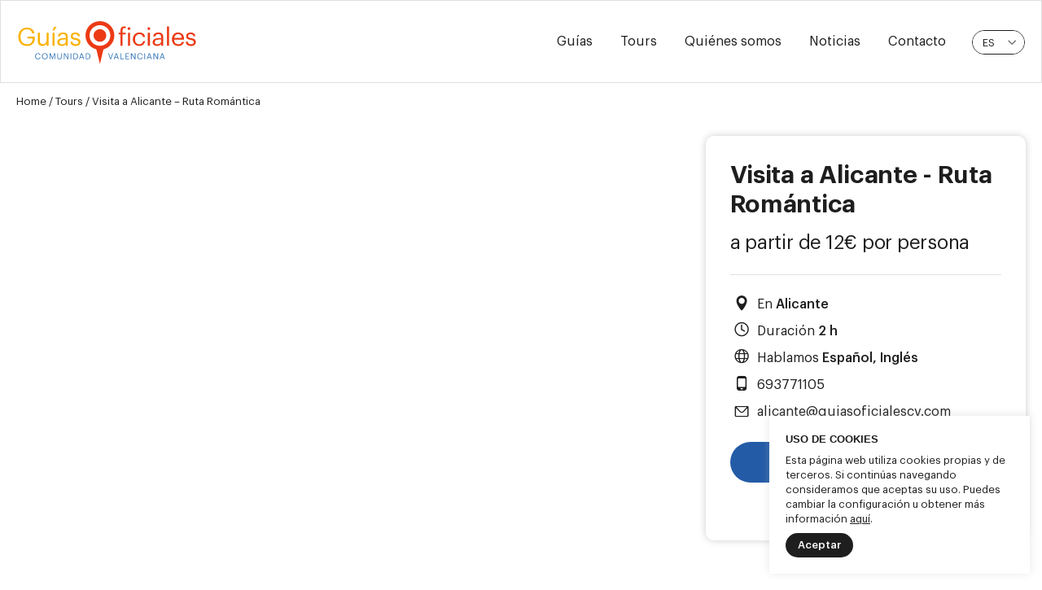

--- FILE ---
content_type: text/html; charset=utf-8
request_url: https://www.google.com/recaptcha/api2/anchor?ar=1&k=6LfoXSEpAAAAAL5JIvP7a5HjI-yRrMIyj7i99UVm&co=aHR0cHM6Ly9ndWlhc29maWNpYWxlc2N2LmNvbTo0NDM.&hl=en&v=N67nZn4AqZkNcbeMu4prBgzg&size=invisible&anchor-ms=20000&execute-ms=30000&cb=1xcw3wc6nl21
body_size: 48647
content:
<!DOCTYPE HTML><html dir="ltr" lang="en"><head><meta http-equiv="Content-Type" content="text/html; charset=UTF-8">
<meta http-equiv="X-UA-Compatible" content="IE=edge">
<title>reCAPTCHA</title>
<style type="text/css">
/* cyrillic-ext */
@font-face {
  font-family: 'Roboto';
  font-style: normal;
  font-weight: 400;
  font-stretch: 100%;
  src: url(//fonts.gstatic.com/s/roboto/v48/KFO7CnqEu92Fr1ME7kSn66aGLdTylUAMa3GUBHMdazTgWw.woff2) format('woff2');
  unicode-range: U+0460-052F, U+1C80-1C8A, U+20B4, U+2DE0-2DFF, U+A640-A69F, U+FE2E-FE2F;
}
/* cyrillic */
@font-face {
  font-family: 'Roboto';
  font-style: normal;
  font-weight: 400;
  font-stretch: 100%;
  src: url(//fonts.gstatic.com/s/roboto/v48/KFO7CnqEu92Fr1ME7kSn66aGLdTylUAMa3iUBHMdazTgWw.woff2) format('woff2');
  unicode-range: U+0301, U+0400-045F, U+0490-0491, U+04B0-04B1, U+2116;
}
/* greek-ext */
@font-face {
  font-family: 'Roboto';
  font-style: normal;
  font-weight: 400;
  font-stretch: 100%;
  src: url(//fonts.gstatic.com/s/roboto/v48/KFO7CnqEu92Fr1ME7kSn66aGLdTylUAMa3CUBHMdazTgWw.woff2) format('woff2');
  unicode-range: U+1F00-1FFF;
}
/* greek */
@font-face {
  font-family: 'Roboto';
  font-style: normal;
  font-weight: 400;
  font-stretch: 100%;
  src: url(//fonts.gstatic.com/s/roboto/v48/KFO7CnqEu92Fr1ME7kSn66aGLdTylUAMa3-UBHMdazTgWw.woff2) format('woff2');
  unicode-range: U+0370-0377, U+037A-037F, U+0384-038A, U+038C, U+038E-03A1, U+03A3-03FF;
}
/* math */
@font-face {
  font-family: 'Roboto';
  font-style: normal;
  font-weight: 400;
  font-stretch: 100%;
  src: url(//fonts.gstatic.com/s/roboto/v48/KFO7CnqEu92Fr1ME7kSn66aGLdTylUAMawCUBHMdazTgWw.woff2) format('woff2');
  unicode-range: U+0302-0303, U+0305, U+0307-0308, U+0310, U+0312, U+0315, U+031A, U+0326-0327, U+032C, U+032F-0330, U+0332-0333, U+0338, U+033A, U+0346, U+034D, U+0391-03A1, U+03A3-03A9, U+03B1-03C9, U+03D1, U+03D5-03D6, U+03F0-03F1, U+03F4-03F5, U+2016-2017, U+2034-2038, U+203C, U+2040, U+2043, U+2047, U+2050, U+2057, U+205F, U+2070-2071, U+2074-208E, U+2090-209C, U+20D0-20DC, U+20E1, U+20E5-20EF, U+2100-2112, U+2114-2115, U+2117-2121, U+2123-214F, U+2190, U+2192, U+2194-21AE, U+21B0-21E5, U+21F1-21F2, U+21F4-2211, U+2213-2214, U+2216-22FF, U+2308-230B, U+2310, U+2319, U+231C-2321, U+2336-237A, U+237C, U+2395, U+239B-23B7, U+23D0, U+23DC-23E1, U+2474-2475, U+25AF, U+25B3, U+25B7, U+25BD, U+25C1, U+25CA, U+25CC, U+25FB, U+266D-266F, U+27C0-27FF, U+2900-2AFF, U+2B0E-2B11, U+2B30-2B4C, U+2BFE, U+3030, U+FF5B, U+FF5D, U+1D400-1D7FF, U+1EE00-1EEFF;
}
/* symbols */
@font-face {
  font-family: 'Roboto';
  font-style: normal;
  font-weight: 400;
  font-stretch: 100%;
  src: url(//fonts.gstatic.com/s/roboto/v48/KFO7CnqEu92Fr1ME7kSn66aGLdTylUAMaxKUBHMdazTgWw.woff2) format('woff2');
  unicode-range: U+0001-000C, U+000E-001F, U+007F-009F, U+20DD-20E0, U+20E2-20E4, U+2150-218F, U+2190, U+2192, U+2194-2199, U+21AF, U+21E6-21F0, U+21F3, U+2218-2219, U+2299, U+22C4-22C6, U+2300-243F, U+2440-244A, U+2460-24FF, U+25A0-27BF, U+2800-28FF, U+2921-2922, U+2981, U+29BF, U+29EB, U+2B00-2BFF, U+4DC0-4DFF, U+FFF9-FFFB, U+10140-1018E, U+10190-1019C, U+101A0, U+101D0-101FD, U+102E0-102FB, U+10E60-10E7E, U+1D2C0-1D2D3, U+1D2E0-1D37F, U+1F000-1F0FF, U+1F100-1F1AD, U+1F1E6-1F1FF, U+1F30D-1F30F, U+1F315, U+1F31C, U+1F31E, U+1F320-1F32C, U+1F336, U+1F378, U+1F37D, U+1F382, U+1F393-1F39F, U+1F3A7-1F3A8, U+1F3AC-1F3AF, U+1F3C2, U+1F3C4-1F3C6, U+1F3CA-1F3CE, U+1F3D4-1F3E0, U+1F3ED, U+1F3F1-1F3F3, U+1F3F5-1F3F7, U+1F408, U+1F415, U+1F41F, U+1F426, U+1F43F, U+1F441-1F442, U+1F444, U+1F446-1F449, U+1F44C-1F44E, U+1F453, U+1F46A, U+1F47D, U+1F4A3, U+1F4B0, U+1F4B3, U+1F4B9, U+1F4BB, U+1F4BF, U+1F4C8-1F4CB, U+1F4D6, U+1F4DA, U+1F4DF, U+1F4E3-1F4E6, U+1F4EA-1F4ED, U+1F4F7, U+1F4F9-1F4FB, U+1F4FD-1F4FE, U+1F503, U+1F507-1F50B, U+1F50D, U+1F512-1F513, U+1F53E-1F54A, U+1F54F-1F5FA, U+1F610, U+1F650-1F67F, U+1F687, U+1F68D, U+1F691, U+1F694, U+1F698, U+1F6AD, U+1F6B2, U+1F6B9-1F6BA, U+1F6BC, U+1F6C6-1F6CF, U+1F6D3-1F6D7, U+1F6E0-1F6EA, U+1F6F0-1F6F3, U+1F6F7-1F6FC, U+1F700-1F7FF, U+1F800-1F80B, U+1F810-1F847, U+1F850-1F859, U+1F860-1F887, U+1F890-1F8AD, U+1F8B0-1F8BB, U+1F8C0-1F8C1, U+1F900-1F90B, U+1F93B, U+1F946, U+1F984, U+1F996, U+1F9E9, U+1FA00-1FA6F, U+1FA70-1FA7C, U+1FA80-1FA89, U+1FA8F-1FAC6, U+1FACE-1FADC, U+1FADF-1FAE9, U+1FAF0-1FAF8, U+1FB00-1FBFF;
}
/* vietnamese */
@font-face {
  font-family: 'Roboto';
  font-style: normal;
  font-weight: 400;
  font-stretch: 100%;
  src: url(//fonts.gstatic.com/s/roboto/v48/KFO7CnqEu92Fr1ME7kSn66aGLdTylUAMa3OUBHMdazTgWw.woff2) format('woff2');
  unicode-range: U+0102-0103, U+0110-0111, U+0128-0129, U+0168-0169, U+01A0-01A1, U+01AF-01B0, U+0300-0301, U+0303-0304, U+0308-0309, U+0323, U+0329, U+1EA0-1EF9, U+20AB;
}
/* latin-ext */
@font-face {
  font-family: 'Roboto';
  font-style: normal;
  font-weight: 400;
  font-stretch: 100%;
  src: url(//fonts.gstatic.com/s/roboto/v48/KFO7CnqEu92Fr1ME7kSn66aGLdTylUAMa3KUBHMdazTgWw.woff2) format('woff2');
  unicode-range: U+0100-02BA, U+02BD-02C5, U+02C7-02CC, U+02CE-02D7, U+02DD-02FF, U+0304, U+0308, U+0329, U+1D00-1DBF, U+1E00-1E9F, U+1EF2-1EFF, U+2020, U+20A0-20AB, U+20AD-20C0, U+2113, U+2C60-2C7F, U+A720-A7FF;
}
/* latin */
@font-face {
  font-family: 'Roboto';
  font-style: normal;
  font-weight: 400;
  font-stretch: 100%;
  src: url(//fonts.gstatic.com/s/roboto/v48/KFO7CnqEu92Fr1ME7kSn66aGLdTylUAMa3yUBHMdazQ.woff2) format('woff2');
  unicode-range: U+0000-00FF, U+0131, U+0152-0153, U+02BB-02BC, U+02C6, U+02DA, U+02DC, U+0304, U+0308, U+0329, U+2000-206F, U+20AC, U+2122, U+2191, U+2193, U+2212, U+2215, U+FEFF, U+FFFD;
}
/* cyrillic-ext */
@font-face {
  font-family: 'Roboto';
  font-style: normal;
  font-weight: 500;
  font-stretch: 100%;
  src: url(//fonts.gstatic.com/s/roboto/v48/KFO7CnqEu92Fr1ME7kSn66aGLdTylUAMa3GUBHMdazTgWw.woff2) format('woff2');
  unicode-range: U+0460-052F, U+1C80-1C8A, U+20B4, U+2DE0-2DFF, U+A640-A69F, U+FE2E-FE2F;
}
/* cyrillic */
@font-face {
  font-family: 'Roboto';
  font-style: normal;
  font-weight: 500;
  font-stretch: 100%;
  src: url(//fonts.gstatic.com/s/roboto/v48/KFO7CnqEu92Fr1ME7kSn66aGLdTylUAMa3iUBHMdazTgWw.woff2) format('woff2');
  unicode-range: U+0301, U+0400-045F, U+0490-0491, U+04B0-04B1, U+2116;
}
/* greek-ext */
@font-face {
  font-family: 'Roboto';
  font-style: normal;
  font-weight: 500;
  font-stretch: 100%;
  src: url(//fonts.gstatic.com/s/roboto/v48/KFO7CnqEu92Fr1ME7kSn66aGLdTylUAMa3CUBHMdazTgWw.woff2) format('woff2');
  unicode-range: U+1F00-1FFF;
}
/* greek */
@font-face {
  font-family: 'Roboto';
  font-style: normal;
  font-weight: 500;
  font-stretch: 100%;
  src: url(//fonts.gstatic.com/s/roboto/v48/KFO7CnqEu92Fr1ME7kSn66aGLdTylUAMa3-UBHMdazTgWw.woff2) format('woff2');
  unicode-range: U+0370-0377, U+037A-037F, U+0384-038A, U+038C, U+038E-03A1, U+03A3-03FF;
}
/* math */
@font-face {
  font-family: 'Roboto';
  font-style: normal;
  font-weight: 500;
  font-stretch: 100%;
  src: url(//fonts.gstatic.com/s/roboto/v48/KFO7CnqEu92Fr1ME7kSn66aGLdTylUAMawCUBHMdazTgWw.woff2) format('woff2');
  unicode-range: U+0302-0303, U+0305, U+0307-0308, U+0310, U+0312, U+0315, U+031A, U+0326-0327, U+032C, U+032F-0330, U+0332-0333, U+0338, U+033A, U+0346, U+034D, U+0391-03A1, U+03A3-03A9, U+03B1-03C9, U+03D1, U+03D5-03D6, U+03F0-03F1, U+03F4-03F5, U+2016-2017, U+2034-2038, U+203C, U+2040, U+2043, U+2047, U+2050, U+2057, U+205F, U+2070-2071, U+2074-208E, U+2090-209C, U+20D0-20DC, U+20E1, U+20E5-20EF, U+2100-2112, U+2114-2115, U+2117-2121, U+2123-214F, U+2190, U+2192, U+2194-21AE, U+21B0-21E5, U+21F1-21F2, U+21F4-2211, U+2213-2214, U+2216-22FF, U+2308-230B, U+2310, U+2319, U+231C-2321, U+2336-237A, U+237C, U+2395, U+239B-23B7, U+23D0, U+23DC-23E1, U+2474-2475, U+25AF, U+25B3, U+25B7, U+25BD, U+25C1, U+25CA, U+25CC, U+25FB, U+266D-266F, U+27C0-27FF, U+2900-2AFF, U+2B0E-2B11, U+2B30-2B4C, U+2BFE, U+3030, U+FF5B, U+FF5D, U+1D400-1D7FF, U+1EE00-1EEFF;
}
/* symbols */
@font-face {
  font-family: 'Roboto';
  font-style: normal;
  font-weight: 500;
  font-stretch: 100%;
  src: url(//fonts.gstatic.com/s/roboto/v48/KFO7CnqEu92Fr1ME7kSn66aGLdTylUAMaxKUBHMdazTgWw.woff2) format('woff2');
  unicode-range: U+0001-000C, U+000E-001F, U+007F-009F, U+20DD-20E0, U+20E2-20E4, U+2150-218F, U+2190, U+2192, U+2194-2199, U+21AF, U+21E6-21F0, U+21F3, U+2218-2219, U+2299, U+22C4-22C6, U+2300-243F, U+2440-244A, U+2460-24FF, U+25A0-27BF, U+2800-28FF, U+2921-2922, U+2981, U+29BF, U+29EB, U+2B00-2BFF, U+4DC0-4DFF, U+FFF9-FFFB, U+10140-1018E, U+10190-1019C, U+101A0, U+101D0-101FD, U+102E0-102FB, U+10E60-10E7E, U+1D2C0-1D2D3, U+1D2E0-1D37F, U+1F000-1F0FF, U+1F100-1F1AD, U+1F1E6-1F1FF, U+1F30D-1F30F, U+1F315, U+1F31C, U+1F31E, U+1F320-1F32C, U+1F336, U+1F378, U+1F37D, U+1F382, U+1F393-1F39F, U+1F3A7-1F3A8, U+1F3AC-1F3AF, U+1F3C2, U+1F3C4-1F3C6, U+1F3CA-1F3CE, U+1F3D4-1F3E0, U+1F3ED, U+1F3F1-1F3F3, U+1F3F5-1F3F7, U+1F408, U+1F415, U+1F41F, U+1F426, U+1F43F, U+1F441-1F442, U+1F444, U+1F446-1F449, U+1F44C-1F44E, U+1F453, U+1F46A, U+1F47D, U+1F4A3, U+1F4B0, U+1F4B3, U+1F4B9, U+1F4BB, U+1F4BF, U+1F4C8-1F4CB, U+1F4D6, U+1F4DA, U+1F4DF, U+1F4E3-1F4E6, U+1F4EA-1F4ED, U+1F4F7, U+1F4F9-1F4FB, U+1F4FD-1F4FE, U+1F503, U+1F507-1F50B, U+1F50D, U+1F512-1F513, U+1F53E-1F54A, U+1F54F-1F5FA, U+1F610, U+1F650-1F67F, U+1F687, U+1F68D, U+1F691, U+1F694, U+1F698, U+1F6AD, U+1F6B2, U+1F6B9-1F6BA, U+1F6BC, U+1F6C6-1F6CF, U+1F6D3-1F6D7, U+1F6E0-1F6EA, U+1F6F0-1F6F3, U+1F6F7-1F6FC, U+1F700-1F7FF, U+1F800-1F80B, U+1F810-1F847, U+1F850-1F859, U+1F860-1F887, U+1F890-1F8AD, U+1F8B0-1F8BB, U+1F8C0-1F8C1, U+1F900-1F90B, U+1F93B, U+1F946, U+1F984, U+1F996, U+1F9E9, U+1FA00-1FA6F, U+1FA70-1FA7C, U+1FA80-1FA89, U+1FA8F-1FAC6, U+1FACE-1FADC, U+1FADF-1FAE9, U+1FAF0-1FAF8, U+1FB00-1FBFF;
}
/* vietnamese */
@font-face {
  font-family: 'Roboto';
  font-style: normal;
  font-weight: 500;
  font-stretch: 100%;
  src: url(//fonts.gstatic.com/s/roboto/v48/KFO7CnqEu92Fr1ME7kSn66aGLdTylUAMa3OUBHMdazTgWw.woff2) format('woff2');
  unicode-range: U+0102-0103, U+0110-0111, U+0128-0129, U+0168-0169, U+01A0-01A1, U+01AF-01B0, U+0300-0301, U+0303-0304, U+0308-0309, U+0323, U+0329, U+1EA0-1EF9, U+20AB;
}
/* latin-ext */
@font-face {
  font-family: 'Roboto';
  font-style: normal;
  font-weight: 500;
  font-stretch: 100%;
  src: url(//fonts.gstatic.com/s/roboto/v48/KFO7CnqEu92Fr1ME7kSn66aGLdTylUAMa3KUBHMdazTgWw.woff2) format('woff2');
  unicode-range: U+0100-02BA, U+02BD-02C5, U+02C7-02CC, U+02CE-02D7, U+02DD-02FF, U+0304, U+0308, U+0329, U+1D00-1DBF, U+1E00-1E9F, U+1EF2-1EFF, U+2020, U+20A0-20AB, U+20AD-20C0, U+2113, U+2C60-2C7F, U+A720-A7FF;
}
/* latin */
@font-face {
  font-family: 'Roboto';
  font-style: normal;
  font-weight: 500;
  font-stretch: 100%;
  src: url(//fonts.gstatic.com/s/roboto/v48/KFO7CnqEu92Fr1ME7kSn66aGLdTylUAMa3yUBHMdazQ.woff2) format('woff2');
  unicode-range: U+0000-00FF, U+0131, U+0152-0153, U+02BB-02BC, U+02C6, U+02DA, U+02DC, U+0304, U+0308, U+0329, U+2000-206F, U+20AC, U+2122, U+2191, U+2193, U+2212, U+2215, U+FEFF, U+FFFD;
}
/* cyrillic-ext */
@font-face {
  font-family: 'Roboto';
  font-style: normal;
  font-weight: 900;
  font-stretch: 100%;
  src: url(//fonts.gstatic.com/s/roboto/v48/KFO7CnqEu92Fr1ME7kSn66aGLdTylUAMa3GUBHMdazTgWw.woff2) format('woff2');
  unicode-range: U+0460-052F, U+1C80-1C8A, U+20B4, U+2DE0-2DFF, U+A640-A69F, U+FE2E-FE2F;
}
/* cyrillic */
@font-face {
  font-family: 'Roboto';
  font-style: normal;
  font-weight: 900;
  font-stretch: 100%;
  src: url(//fonts.gstatic.com/s/roboto/v48/KFO7CnqEu92Fr1ME7kSn66aGLdTylUAMa3iUBHMdazTgWw.woff2) format('woff2');
  unicode-range: U+0301, U+0400-045F, U+0490-0491, U+04B0-04B1, U+2116;
}
/* greek-ext */
@font-face {
  font-family: 'Roboto';
  font-style: normal;
  font-weight: 900;
  font-stretch: 100%;
  src: url(//fonts.gstatic.com/s/roboto/v48/KFO7CnqEu92Fr1ME7kSn66aGLdTylUAMa3CUBHMdazTgWw.woff2) format('woff2');
  unicode-range: U+1F00-1FFF;
}
/* greek */
@font-face {
  font-family: 'Roboto';
  font-style: normal;
  font-weight: 900;
  font-stretch: 100%;
  src: url(//fonts.gstatic.com/s/roboto/v48/KFO7CnqEu92Fr1ME7kSn66aGLdTylUAMa3-UBHMdazTgWw.woff2) format('woff2');
  unicode-range: U+0370-0377, U+037A-037F, U+0384-038A, U+038C, U+038E-03A1, U+03A3-03FF;
}
/* math */
@font-face {
  font-family: 'Roboto';
  font-style: normal;
  font-weight: 900;
  font-stretch: 100%;
  src: url(//fonts.gstatic.com/s/roboto/v48/KFO7CnqEu92Fr1ME7kSn66aGLdTylUAMawCUBHMdazTgWw.woff2) format('woff2');
  unicode-range: U+0302-0303, U+0305, U+0307-0308, U+0310, U+0312, U+0315, U+031A, U+0326-0327, U+032C, U+032F-0330, U+0332-0333, U+0338, U+033A, U+0346, U+034D, U+0391-03A1, U+03A3-03A9, U+03B1-03C9, U+03D1, U+03D5-03D6, U+03F0-03F1, U+03F4-03F5, U+2016-2017, U+2034-2038, U+203C, U+2040, U+2043, U+2047, U+2050, U+2057, U+205F, U+2070-2071, U+2074-208E, U+2090-209C, U+20D0-20DC, U+20E1, U+20E5-20EF, U+2100-2112, U+2114-2115, U+2117-2121, U+2123-214F, U+2190, U+2192, U+2194-21AE, U+21B0-21E5, U+21F1-21F2, U+21F4-2211, U+2213-2214, U+2216-22FF, U+2308-230B, U+2310, U+2319, U+231C-2321, U+2336-237A, U+237C, U+2395, U+239B-23B7, U+23D0, U+23DC-23E1, U+2474-2475, U+25AF, U+25B3, U+25B7, U+25BD, U+25C1, U+25CA, U+25CC, U+25FB, U+266D-266F, U+27C0-27FF, U+2900-2AFF, U+2B0E-2B11, U+2B30-2B4C, U+2BFE, U+3030, U+FF5B, U+FF5D, U+1D400-1D7FF, U+1EE00-1EEFF;
}
/* symbols */
@font-face {
  font-family: 'Roboto';
  font-style: normal;
  font-weight: 900;
  font-stretch: 100%;
  src: url(//fonts.gstatic.com/s/roboto/v48/KFO7CnqEu92Fr1ME7kSn66aGLdTylUAMaxKUBHMdazTgWw.woff2) format('woff2');
  unicode-range: U+0001-000C, U+000E-001F, U+007F-009F, U+20DD-20E0, U+20E2-20E4, U+2150-218F, U+2190, U+2192, U+2194-2199, U+21AF, U+21E6-21F0, U+21F3, U+2218-2219, U+2299, U+22C4-22C6, U+2300-243F, U+2440-244A, U+2460-24FF, U+25A0-27BF, U+2800-28FF, U+2921-2922, U+2981, U+29BF, U+29EB, U+2B00-2BFF, U+4DC0-4DFF, U+FFF9-FFFB, U+10140-1018E, U+10190-1019C, U+101A0, U+101D0-101FD, U+102E0-102FB, U+10E60-10E7E, U+1D2C0-1D2D3, U+1D2E0-1D37F, U+1F000-1F0FF, U+1F100-1F1AD, U+1F1E6-1F1FF, U+1F30D-1F30F, U+1F315, U+1F31C, U+1F31E, U+1F320-1F32C, U+1F336, U+1F378, U+1F37D, U+1F382, U+1F393-1F39F, U+1F3A7-1F3A8, U+1F3AC-1F3AF, U+1F3C2, U+1F3C4-1F3C6, U+1F3CA-1F3CE, U+1F3D4-1F3E0, U+1F3ED, U+1F3F1-1F3F3, U+1F3F5-1F3F7, U+1F408, U+1F415, U+1F41F, U+1F426, U+1F43F, U+1F441-1F442, U+1F444, U+1F446-1F449, U+1F44C-1F44E, U+1F453, U+1F46A, U+1F47D, U+1F4A3, U+1F4B0, U+1F4B3, U+1F4B9, U+1F4BB, U+1F4BF, U+1F4C8-1F4CB, U+1F4D6, U+1F4DA, U+1F4DF, U+1F4E3-1F4E6, U+1F4EA-1F4ED, U+1F4F7, U+1F4F9-1F4FB, U+1F4FD-1F4FE, U+1F503, U+1F507-1F50B, U+1F50D, U+1F512-1F513, U+1F53E-1F54A, U+1F54F-1F5FA, U+1F610, U+1F650-1F67F, U+1F687, U+1F68D, U+1F691, U+1F694, U+1F698, U+1F6AD, U+1F6B2, U+1F6B9-1F6BA, U+1F6BC, U+1F6C6-1F6CF, U+1F6D3-1F6D7, U+1F6E0-1F6EA, U+1F6F0-1F6F3, U+1F6F7-1F6FC, U+1F700-1F7FF, U+1F800-1F80B, U+1F810-1F847, U+1F850-1F859, U+1F860-1F887, U+1F890-1F8AD, U+1F8B0-1F8BB, U+1F8C0-1F8C1, U+1F900-1F90B, U+1F93B, U+1F946, U+1F984, U+1F996, U+1F9E9, U+1FA00-1FA6F, U+1FA70-1FA7C, U+1FA80-1FA89, U+1FA8F-1FAC6, U+1FACE-1FADC, U+1FADF-1FAE9, U+1FAF0-1FAF8, U+1FB00-1FBFF;
}
/* vietnamese */
@font-face {
  font-family: 'Roboto';
  font-style: normal;
  font-weight: 900;
  font-stretch: 100%;
  src: url(//fonts.gstatic.com/s/roboto/v48/KFO7CnqEu92Fr1ME7kSn66aGLdTylUAMa3OUBHMdazTgWw.woff2) format('woff2');
  unicode-range: U+0102-0103, U+0110-0111, U+0128-0129, U+0168-0169, U+01A0-01A1, U+01AF-01B0, U+0300-0301, U+0303-0304, U+0308-0309, U+0323, U+0329, U+1EA0-1EF9, U+20AB;
}
/* latin-ext */
@font-face {
  font-family: 'Roboto';
  font-style: normal;
  font-weight: 900;
  font-stretch: 100%;
  src: url(//fonts.gstatic.com/s/roboto/v48/KFO7CnqEu92Fr1ME7kSn66aGLdTylUAMa3KUBHMdazTgWw.woff2) format('woff2');
  unicode-range: U+0100-02BA, U+02BD-02C5, U+02C7-02CC, U+02CE-02D7, U+02DD-02FF, U+0304, U+0308, U+0329, U+1D00-1DBF, U+1E00-1E9F, U+1EF2-1EFF, U+2020, U+20A0-20AB, U+20AD-20C0, U+2113, U+2C60-2C7F, U+A720-A7FF;
}
/* latin */
@font-face {
  font-family: 'Roboto';
  font-style: normal;
  font-weight: 900;
  font-stretch: 100%;
  src: url(//fonts.gstatic.com/s/roboto/v48/KFO7CnqEu92Fr1ME7kSn66aGLdTylUAMa3yUBHMdazQ.woff2) format('woff2');
  unicode-range: U+0000-00FF, U+0131, U+0152-0153, U+02BB-02BC, U+02C6, U+02DA, U+02DC, U+0304, U+0308, U+0329, U+2000-206F, U+20AC, U+2122, U+2191, U+2193, U+2212, U+2215, U+FEFF, U+FFFD;
}

</style>
<link rel="stylesheet" type="text/css" href="https://www.gstatic.com/recaptcha/releases/N67nZn4AqZkNcbeMu4prBgzg/styles__ltr.css">
<script nonce="qlgSHNoaaTIEUKYiTCW1ew" type="text/javascript">window['__recaptcha_api'] = 'https://www.google.com/recaptcha/api2/';</script>
<script type="text/javascript" src="https://www.gstatic.com/recaptcha/releases/N67nZn4AqZkNcbeMu4prBgzg/recaptcha__en.js" nonce="qlgSHNoaaTIEUKYiTCW1ew">
      
    </script></head>
<body><div id="rc-anchor-alert" class="rc-anchor-alert"></div>
<input type="hidden" id="recaptcha-token" value="[base64]">
<script type="text/javascript" nonce="qlgSHNoaaTIEUKYiTCW1ew">
      recaptcha.anchor.Main.init("[\x22ainput\x22,[\x22bgdata\x22,\x22\x22,\[base64]/[base64]/[base64]/ZyhXLGgpOnEoW04sMjEsbF0sVywwKSxoKSxmYWxzZSxmYWxzZSl9Y2F0Y2goayl7RygzNTgsVyk/[base64]/[base64]/[base64]/[base64]/[base64]/[base64]/[base64]/bmV3IEJbT10oRFswXSk6dz09Mj9uZXcgQltPXShEWzBdLERbMV0pOnc9PTM/bmV3IEJbT10oRFswXSxEWzFdLERbMl0pOnc9PTQ/[base64]/[base64]/[base64]/[base64]/[base64]\\u003d\x22,\[base64]\\u003d\x22,\x22w7g0DsK1wqnDuj5KI31VD8O7wq01wo0Xwp3CgMOdw7U6VMOVVcOMBSHDi8OKw4JzX8K/NghEZMODJiTDqTofw5w+J8O/PcOWwo5aWw0NVMKfPBDDnhJ6QyDCm3HCrTZUSMO9w7XCgMKtaCxNwoknwrVtw79LTjAtwrM+wrLClDzDjsKNLVQ4LMO2JDYIwp4/c0QhECgsexsLLMKDV8OGW8OuGgnCgQrDsHt2wroQWgkQwq/[base64]/woA2w6DDjgsIwrluOH0EwoLDnnzCu8OMAcOGw4HDrMOPwofCpCDDrcKAWMO4woApwqXDtcK3w4jClMKVR8K8U0NjUcK5DyjDthjDh8KfLcOewpzDrsO8NSM1wp/[base64]/CisKVBsKZGMKvVMOPQcOdWsKrFFYRJcKPwoEpw6nCjcKTw7BXLhDCgsOKw4vCkAtKGBsYwpbCk0MTw6HDu1LDmsKywqk5aBvCtcKfNx7DqMO5ZVHCgwTCm0NjSsKBw5HDtsKnwotNIcKGYcKhwp03w4jCnmtlRcORX8OdSB8/w4HDg2pEwq4PFsKQY8OaB0HDvmYxHcO7wpXCrDrCgsOLXcOaR1spDUUkw7NVDS7DtmsQw6LDl2zCuX1IGxLDghDDisONw6wtw5XDp8KoNcOGSCJaUcOlwpQ0O3nDhcKtN8Kowp/ChAFwG8OYw7wKScKvw7UVXj99wohbw6LDoHtvTMOkw7HDoMOlJsKUw59+wohKwptgw7BAKT0GwrfCqsOvWybCuQgKXMOzCsO/F8KMw6oBMybDncOFw73CisK+w6jCgzjCrDvDjSvDpGHCkxjCmcOdwrvDv3rCllB9dcKbwqTClQbCo3nDq1gxw4w/[base64]/w63CjW4BwoLDnFEgHDFZI8OzwqXCpn/[base64]/DocOHRmXDkMK8w7HDnnTClcOYwqzDpcKdwrJyahLCu8KZWcOYZj3CpcKcwqDChTQKwrvDq1xnwq7CgR8swqfChsKow7x+w6ZGw7LDkcKQGcO6wpHDsnRUwootw6xMw5rDqMO+w5tTw4MwO8OeHX/Dm3HDjcK7w7MFwrhDw5Aaw5YAajBYCMKuG8KEwphbG2zCtDbDgcOJEFgLLsOtA3IkwpwNw5bDmcO/w6zCgMKiD8KTVsOwX27Dq8KDBcKIw5rCqcOyC8ORwrvCsWXDlVrDizvDgDUfNMK0NMObdxHDjsKtGHA9w4TCgwbCmE8YwqXDicK2w7AMwpjCmsOaP8K2FMKSDMOYwpUWFwvCj0ptfyjCv8O6WT8WKcKMwq0pwqUDXsOUw5RBw5tCwphmf8OEF8KJw5FFaQROw55Jwp/Cn8OMTcOWQybCmcOOw7JWw7nDvsKhV8O7w5zDjcOWwrIYw5LCkMO5N2vDpEA8woXDscOrQXxtIsOOLV3DkcKrwoJEw4fDucOxwrAMwpTDlH92w69GwocTwp48VxbCjEnCv0TCinrCpMO0QWTCjWVyS8K/VBDCoMOUw6YGKidNRy9HAMOCw5bCo8OcG1LDkRI6OEoGX1LCvQdVdBUTaCMxe8KGGkLDscOEDsKpwpnDgsKKREkYVCbChMOOU8K0w5XDg2fDhG/DkMO9wrPDjA94DMK9wrnCpBjCtkLCjMKIwrLDr8OvRE94HnHDrVobLmVbNMOFwpXCtGwXREhmeQzCrcKKVcOEbMODOMKQL8Oxw6tPNQ/DqMOvA17DpMK1w60kDsOvw6ZdwprCimpkwrLDi0svGMOYc8OXZcO8RFfCq0bDuCZ8woLDpgnCm2YtBEDDpMKpNMOEWBTDrDZAOMOGwrRsFlzCgAlVw5pvw77CqMOfwqhTZEnCsBnCjAYHw77Dgix7wr3DrnlRwqXCtWpMw47CjAUEw7IKw5wmwqgUw5VUwrY/[base64]/DhzfCpsOOW8OfcMKDPGljJwcnwpoNw71Iw4zCpgfCr1x1AsOUOGvDtm0HBsOmw6vCn1V0woTCih16c0bCg3DDvTdOw4xwFsOfMg9xw4dZBRRkwrvCixPDnsOywoZVM8KGKsO0OsKEw48DK8KFwqHDpcOfc8Kmw5bCncK1O2DDncKLw6h7REfCmj/[base64]/Dn3h7PT5PKMOCwoPDr15lw6Ylw5t0w585wp7CnsKMKA/DisKEwokawoTDoVcsw40MOHg0EBTCmjPDoVFlw6J0UMKqGlZ3w5vCssKKwpXDvg9cWMOVw5wQEGssw7vCvMKOw7LCmcKcw6TCi8OswoHDnsKaUGZCwrbCkWhKIw/DucO/JsOlw7/DucOEw6NUw6TCpMKxwqHCp8KpHHjCoRJsw6nChVPCgGDCicOew5EXFsKPbcK7BFbCnwU7w5DClcOEwpx1w7/Dj8KywrjDtGgAe8KTwqfCjcOtwo5SQ8OsTi3CrcOgK37DnsKGa8OnWll5aWJew5McVmVeVcOsbsKqw7DCg8KKw5woecKUU8KOTT9QLMKPw5PDtELDsFHCqX/CsXRpOMKnc8OMw4B1w7gLwpFLEgnCmMK6dyfDicKIJMO9w5hXwrk+H8ORw6XDqMKOwrrDlBbDqsK9w4zCpcOrS2DCq3AwdcOMwqTDkcKywpBXBy0RGjbCtQxLwovCjGIgw6XCtcOzwqDDpsOGwq7DgFbDsMOjw43Cvm/CrwHCncKgFBZ1w6U+VHrCvMK9w5HDq17CmUPDosKnYxdfwphLw74RUgg1XUwHSDlMK8KvL8O9CsKCwpHCtzPDg8OZw7RCKDcqIUHCtXIlw7/[base64]/JcKdFBR3w7HCok5VURF1A8Kxw6rDujoWw7FgwqF/R0HDkGnDrsKBFsKvw4fDlsO/wqHChsOebVvDqcKSXWrDnsOfwqVDwpnDssOnwpJhEcOmwoNLwpIpwoLDjl0aw6xxc8OewoUIOsOSw7DCtsKHw6E2wqHDpcOSUMKGwphVwqPCojRdD8Oew4IUw6/Ct2fCo2/DsRE8wqtfY1TCl3HDtyQSwqDDnMOldQM4w5IUKFnCtcOEw6jCu0bDihfDrGrCsMOBw6Vlw7sJw5nCplvDusKUcMKfwoI1WG5mw5k5woZKaUpdTsKCw6R4w7/CuSMBw4PCrk7DgQ/Cuytjw5bCgcKcwq3CgDUQwrJGw6NpF8OjwqPCrMOfwpnCucKxSE1CwpfCpMKvNx3ClsOiw6kjw5/[base64]/ChcKywqZ9w5YDwqZew4fCp3vCvEbDl1zCr8K5w5zDtS5Xw6xtb8K/[base64]/[base64]/w7LCn33Dn8OXXAXDp3XCtMOgQwfCk8KibETCgcO2wrNtCj5Fw7XDqGxoVMOQUMKYwqHCniDCscKadsOvwp3DuCZlDSvCkVjDvcK7wrcBwqDCqMOFw6HDlDLDuMOfw4PCkQ50wobCogbCkMKBExdOD1zDrMKPcwHDg8OQwqAQw4vDjRgGw48pw4DDiA7CoMObw5/CrMOQFsKRJsO0JsOyLMKfwoFxbcOyw5jDtV95FcOgFcKGQMOjb8OWRy/DucK7wrMGfgPDiwLDvsOQw5HCuyIQwoV/w5rDij7Co31Fwp3DvcKNwqnDrUN9wqhxNsKXbMOvwpAfD8KwKkARw53CsALDksK0wrg6MsK+ICY+wpArwroKNWbDvytBw5E5w5J5w67CoXHDuFBHw4rDkTEkCSnCuHVWwrPCt0bDv3TCvsKoSGMYw4vCh1/CnTrDicKRw5zCtMK2w7Rjwpl/BxLDvGJvw5LDpsKwLsKewrLDg8KCwpcuXMO1PMKiw7VCw50idUk5EkrDm8Oaw7nCoCXCi0zCqxfCj0h/fAQSNFzCv8KWNnE6w7LCiMKewpRDfcOnwqJfYirCgmcywovDhMOOw7DDgHoPeBfCvlhTwowgBMOowrTCixTDsMOTw5YEwqVPw4BJw5Aawo/CocKgw5nDu8ObcMKCw4VMwpTDpAolLMOmAMOWw5TDksKPwr/DosKKfcOBw5jCmwxcwpVtwrsIe1XDmQLDlF9AIzUuw7tcJsOfEcKMw6hELsKoK8KRSjUTw6zChcOfw4DDk0XDjUzDp3B6wrN1wrJPw73CiTomw4DCvQ0cWsKowpttw4jCicK/w7tvw5EyC8OxA3TDh38LOMKHIh8dwozCp8ORcMOfMzgNwqteIsK8OcKZwrpVw6HDtcOBCCxDw6JnwpbDvxfCp8OmK8O8FyXCsMOLw5twwrgUwqvDhznDm2RLwoUAbAjCjDFKD8Kbwq/Du1VCw7XCnMOkHXEkw4/Co8Kiw6TDu8OKDS1XwowPwrDCpScfdxXDnzjCn8OKwrTCkS5VO8KbAMOPwobDrUjCukHDu8KdIFg1w7xtEXDDlcKLCcOrw4/DqxHCs8KYw7R/HFd+wp/[base64]/ChsOTCEHCpMKewpUxAwTDu8KswqZQCMK9MS7DjW0owrxywpvCkcKERcObwpfCgsKPwr/Cpm5ew5HCjMOyMQ/DhsORw7MhK8KHHhk2GsK+ZsKrw6rDu2IOKMOoY8Krwp7CoEvDncO3cMO+eVzCqMKqOcKCw70fWwYpaMKfCcOCw7jCvsKlwrxsbMKtKcOEw6h7w6/DhsKHO0bDpDsDwqVtJFl3w6jDtiHCrMODfFBGwpgCMnzDnMO+wobChcO0w7fCgMK/[base64]/DkMKVYcKRRhBoBQlYUsO4wq/CisKaQTt+w4Mfw43DssOOw6EjwrLDlAw9w5LCpzPDnkDClcKjw7oMwoHDj8KcwqkCw5/CjMOcwrLChsKpRsO5HznCrnQ7w5zCk8KawrA/[base64]/[base64]/CjjbDhgDCkwZ3wqXCucOcwp/CssO+wqovWMOoQ8OTT8KHNE/CqMKJHyRjwq/Dq09Lwp8wFwwpJ0Yqw7nCk8OFwqLDscK6wq9aw5AGYiA3w5hldk3ChsOBw47CnsKhw7jDtwzDnUEyw4fChMORGMKUUQ/DplLCmUHCv8KbRj4JDknCrkLDosKBw4ptVAhOw77DnxwRdn7Cq0XChghWCWXCj8KCScK0UU9Hw5JYTcK1w7kWdX0zdMOQw5rCusOOAQtWw7/Dh8KoI0gMWcO/EMOmfzrCsV8vwpHDtMOfwpsdOA/Dj8KsA8K3HGXCoSPDt8KcXTpLMSfCusK5wpYkwp0NN8KUW8ORwqjDg8OHbkMVwptLdsOSKMKcw5/ChkBtH8KzwpNtOQojBcOCw5zCrETDlcOEw43DgsK3w63CjcO/L8OfZTUGdW3DuMK/wrspY8Oew7bCqUzChMOYw6fCi8KIw6bCrcOiwrHCrcKTwoELw6FQwrXCjcKyRVHDmMKjAR5Qw6gODBgSwqDDgUvCt0XDicO/w7o0RWHCt3Jow47Drk/DucKvS8KQf8Kpf2TCiMKcFVXDrEgpZ8KjVsK/w58Ew5pfHARVwrE8w5odTcOiEcKEwoVWDsOwwoHChMKrJy98w5hvw4rDqjckw43DqcKCTmzDkMKJwp04F8OIT8KJwrfDkMKNGMOUdn9yw4s5fcOUIcOww4TDkFptwpp1FRNvwp7Dh8KlB8OCwpo7w7rDqMOSwoLChjxlMcKxZ8OODRjDrHXCr8OPwqzDicO/[base64]/[base64]/DoEgRw5Iew782H1UuYCJtwr7DgW7CgyHCoRTDrmzDjUXDkXHCrcO0w7cpFGLCl0RYAMOewrkXwp/Dt8K0wp4Sw6QPIcKcPsKTwrwZBMKZwqPCicKcw4Vaw7V/w58Hwp5+OsOwwq1qFGXCh2puw7nCsSfDmcOCwoMQS1PCujQawq1ZwrwfCMOEYMO/wqd8w7N4w4p+wo1kRErDiwjCixDDgV5ww63DrsKre8O0w7jDscKzwpDDm8K7woPDocK2w5HDvcOkAmx0U1guw7zCjBk4fcKPIMK9KsK/wpwdwqrDgSpgw6smw51TwrhCTEQJw6orf3cNGsK3YcOcB3Ahw4PDucOtw5bDiiAMb8KKT2fCnsOKK8OEVnHCuMOLwowIEcOrdsKEw7oFVsOLUsKbw68Vw79twqzDscOAwpjCiRXDtsKnw7R6HcOqOMOHbcOOb0XDuMKAElVObgE+w49nwpfDusO/wocEw4vCmgRuw5rCksObwoTDr8O9wqfChcKMH8KeUMKYWGducMO4aMOHJMKhwqI3wot9UTggf8KAw50Cc8Opw4PDnsOaw7tSNGrDpMOTHsOlw7/Dq0HDgGkRwo0Xw6d2wpY0csOvZsK9w7VlT2DDsUfCrnTCmMOXUjl9bCITw6zDimZlLcKbwp1awr0pwpbDk0TCssODLMKDT8K6JcOQwrsswoUJR0QZKExCwrMTw6I1wqc6TTnDscOyQsK5w5ddwqnCusK6w6nCr2VEwrnDnsK+JcKkwpfDssKyVnPCt13Cq8KQwr/DjMOJe8O/J3vCrsKZwozCgQrCn8KsIzPCscKVcWUVw68zw7DDv2DDrDXDk8Kyw5cFGFzDqkrCqcKiesO8TsOlScObZS7DmiJ/wp1casOdGRhjSgpEwpHCg8KWCHPDjsOjw6XDsMOZdFkndRjDusK9RsOuBicELBxiwrvClkdEw67Cu8KHHRByw6TCqcKPwq10w7YHw6/Cl2dfw68ASwVIw6LDiMKAwovCq37DvhJDL8KKJ8OiwojDq8Ouw70PGHp7RgoTV8OwWsKNMcOKEVvChMKqSsK4LcKuwp/DvRnDnC4uYWUUwo3DvcKNOyHCg8K+DELCqcK3by/[base64]/Dj1rCs1jCtMKlw7rCl8Kbwq9Zw5lkSMO6w4rCj8KFRmfCtRRDwqrDuEhjw7oqdcO7bMKlJCUKwrpfUMOPwpzCkcKNHsORJcKVwq9qSWHCrMKBLsKndMKselgSwpNaw5opR8O1wqDChsO/w6BdKsKDOw4Pw6Mtw6fCsmbDisKhw5QSwpfDisKfcMK6AcKrMhQLw6QIJnfDs8OGJwwVwqLCiMK6RsOuPjzCoHDCrx9YU8KlZMOGEsO7K8OFAcOWEcOyw5jCtD/DkETDlsKwa2jCmXnCgsOpZ8O6wrHCjcOBwrRnwq/[base64]/TFkbTsKGwqjDp2PDvjxUw5HColfCpcOcfcKIw7BHwoHDm8K3wow/wpzCiMKEw65Ww7p4wqjDrcKEw4nCoD/DmR/Dn8O4aRjCgcKDDcKxw7HCsk3DvMKww4JLLsKKw4Q/NsOtJcKIwrMQIsKuw6zCj8OaXBDCmGHDuxwQwqUWWX9xKjzDkV/CpsO6Jz9Nw5M8w4ttw6nDi8KJw5YYKMKWw7drwpBJwrHCsT3Djl/Cl8Onw5DDn1/[base64]/CusOdGEhKZz/Cgh7ClMO0w47DsibDhh5Yw5xvTEkIJGVFUcKdwpTDvC/CrDrDicOZw7UvwrFwwo8ZasKlbsOuw4BvBRw2TlfCvnoZbsOIwqphwrHChcOLf8K/wqHDiMOswqPCksO7IMKkwrZyVcOfw4fCisOuwqfDuMOJwqklFcKuesOVwo7DpcKvw45dwrDDu8O1ADoOBz56w691CVIuw69dw50TS1PCssO0w75xwpdAGSbCpsKGZTbCryRcwrzCqMKtXAXDgx5TwpzCoMKMwp/Cj8KiwrZRwp15AhcWMcOIwqjDvDLCrzBVewDDjMOSUsOkw6jDj8KCw6LChsKXw6jCllMEwq9jXMK/[base64]/CuhMtCyFRw5TDvcO/FMOSw5BSw4Naw7QTwpvCgVtJJ2VVATlaK3LCu8ODQysOeVPDpl7DnRrDn8OmBF1WZXMnesK6w5vDgkMNOzkww5DCnMOhJcORw5gtccO5H34INX/CpsKjFhTCqzxra8KMw7vDmcKCHsKbP8OhBC/Di8KJwrLDtD7DmGROVsKBw6HDqMONw5Biw4YMw7XDhEnDmhR2HMOGwoPCisKgFjhHK8K+w5pbwoXDqnXCnsO6SAMMwokkwrtOEMKiSCpPPcOGc8K8w7XCoSU3wpZWwrrCnH0dwocJw5vDjcKLJcKnw5/DogxYw4tYbRA7w6rDvcKKw6LDlMKfVmDDp2TCsMKaVQIqEHjDiMK6AMKFUVdAIAI4NVXDv8O1NnAWEHZYwr/[base64]/[base64]/w5DDqXjCkMK0wrdjWCfCqcK1EMOvWDdpw7FSwq3CgcOAwqzCgsK+w6FxXMOcwrlHWMOhI357cCrCj1nCiRzDj8KOwqfDusK/[base64]/w4Ydw4TCuCrCqMK+woI8wqBCwoAQwoJweX/ClMKywow3W8KOQMO4wrRaXx99LxsbI8Kdw70lw53DtHMNwrfDrG01XMKiCcKDccOQfsKSw6B4EsO5woAxw5vDuwJrw7M5NcKYwogyLRtSwr0cLkzCl1tQwpoiMsOUwq/Dt8KoP3EFwqFdExXCmDnDicKJw4Yqwq5xw4XDhmXDj8Oswp/DhsKmIjFbwqvDuFzCt8K3bxDDmMKIJ8KawqDDnTLCkcORVMOTGULDsExiwpXDtcKREMOawr3CqsOTw5nDrDsyw4DCiRoswrtIwpl1wonCp8OtHWTDt3U4cDRNSAZPFcO/w6MhIMOCw6pqw6XDksKBBcOYwpNNEDslw59Efzl0w4UUH8OWHiEVwoPDi8K5wpstS8KuQ8OHw4TDhMKhwpl4worDrsKAG8Kwwo/Du2HCuQQZEcKEHy3CoF/[base64]/Dr8OiRzrCm8OgWj1uw4drwoJ9woDCtFvCqsOOw7sZJcKUTMOibcOMfMOjUsOROMK6B8KSwrgfwo4hw4Qfwp9/W8KVYGXDqsKcZC4/Qx1zGcOMZsKzRcKvwpdRS2fCvlTCml/DnsKywoB4HB7DtsKgw6XCmcKRwovDrsOxwqZuA8KbBUFSw4vCjsOvQhLCiV5wY8K7J3DDi8OLwol9ScKTwqBmw5bDo8O0F0gow4jCucK/[base64]/ClsKnJXTCpcO5BsOUw5fCn8Ocw6TDicKiwp/CkFZewostL8KOw6I5wqw/wqzCjQbDksOwbTvCjsOtcWzChcOoLWY6LMKJVsOpwqHCnMOyw6nDsUcPa37DscKjw7lGwqjDgWLCk8Kww7fDo8Ovwptrw4vDhsKTGgbDhztOUwfDjwRgw75sE1LDuwTCg8KxVD7DpcK3wo0aIQVWBcOODsKyw53Dj8Kiw7fCuElccULClsONe8KAwpAGRVfCq8Khwp/[base64]/CmCvDp01WH8Kqw6HDtibDh14yMMOBwrx5wptGfiPCs3dsEMKHwqnCp8K9w4cfZsK3P8KKw4p8wr98wqfDpsKQwrMgH2nDoMKpw4gGw4I2aMODYsKFw7nDmiMda8OeN8Kkw5jDlsO/aXwzw4nDjF/DrwXCvlBiAkwKKDTDucOtMQwFwqvClGPCijvChsOnwqTCisKhXQHDjxPCkmcyEFfChwHCkibDuMK1JAnCo8O3w5TDv08ow5IEwrPDkQzCvcKyIsKsw7jDjMOmwovCmCBNw4bDmilew5rDucOewq/[base64]/CqiXClCwTX8OJKcKKwoDCtT/Dg8KSwqbCoMKQwqYTBjzCusOVEnIsasKrwq41w54cwqvDqU5jw6cXwpPCilcsfkBDCSXCi8KxT8Krcl8Gw4UwR8OzwqQcU8Kwwr4/w4PDjVkmHMKfUC0rMMKZcDfCuzTCuMK8YwTDqTIcwp1oTBoZw4HDqR/CklcJTVZbwqzDsz1tw650w5Rxwq9WOMK4w6PDn2HDssOQw7rDrMOqw59MI8OTwqgiw4Qhw5wmecO+MMORw6HDsMKpw6nDqz3CpsOcw7fCucK/w69wU0QywrfCq2TDisK5fFZkScOqV01ow47DhsKyw7rDnyx8wrwQw5piwrrDlsKjCmxxw4HDo8OecsOxw6hCCADCosODFAJZw4JdWMO1wpPDpifCkGHCh8OAW2/DmMOjw7XDlMOyc1TCvcOlw7MjP2jCqcK9wrhQwr/DinksSnXDvQfCpMKRV1vClsOAAwFhIMOXHsKCOcOrw5Abw77CtxtuKsKlBMOoRcKsGsO/[base64]/wp/Cri16H1FsdSrCu3XDvSjDmU7Dv1ZuVyojTMKlVT3DgEHCgWnDmMK7w5bDsMOZAMKkwqEuEMOtGsO/wqvCqkjCiAhBEsKKwpkEGV1hRGYROsObHUjDg8KQwoQyw5p4w6dHPi7CmCPCj8OYwo/[base64]/wqfCuMOQQkVBw5hmJMOUXFXDgcKlw4dkNMO9LWvDqsKtWMK/cVd+f8OMDHA7BSVuw5fDo8OvasOMw4tdTD7CiF/[base64]/[base64]/CnsO9ZQrCvw4sAgAaIDHDn2hVFzTDkkbCqxd3B1rClMOdwr7Dv8KNwpnCjTQnw6/CpMK4wrwxHcKoZMKHw4sDw4l0w43DiMKVwqZWMlZsUcKlTyAOw4NwwpxsawJoaRzCmmHCq8KEwoJtZTk/wr3Dt8O2w6p5wqfCn8OCwrJHYcOUYCfDqlUHDWTDgi3CocO5wrtfwqtwfRh3woXCshFgHXVwfcODw6jDrgzDksOkXsOaBzZWfFnCuHjDs8OJw7rDg27CrsKpEsKVw58Ow4/DusOKw5BmE8K9OcK/w63DtgFyCwrDjSDCulLDusKRfsOUFikpwoFSI1TCrcKkMMKFwrc0wqkQw7ERwrfDicKZwqnDvngaaXHDi8OLw5fDhcONwoPDiDV7wrZ5w7PDsnTCocOHYMKzwr/DrMKEGsOMfGFjGcOcw4/DiwnDjsKeY8Kyw4ZRwrE5woDCv8Ohw4PDllbCnMKcEMOrwpDDvsKjM8KXw4gFwr8Ow7xpS8KhwpA3wpoAQG7DtF7DvcOWc8ODw7jDrxPCpSpHLm/DscO+wqvDp8Ouw73DgsKNw5rCtWbCjXUnw5N9w63DtMOvw6XDncOcw5fCkTfDiMKeC3ZdMg5ww4/CpCzDqMKzWsOAKMOdwoTCuMK0HMKIw73Cu2/CmcOWUcO7YA7Dvl1Dw7hpwoYiUMOmwq7DpCEPwoF5LxxUw4PCmkzDncK3WsONw6zDkAIMaSLDixZTbgzDiAxjw6AEZcOGw7duYsKDw4sOwrI8HcK5AcKvw6DDncKNwpIvO3TDjH3CtGs/BGwQw6grwqfCnMKww7s1ZsOyw4zCrQLCgQfDtVvCgcKUwoZjw5XCmcO3b8OCScKqwrEgwrg2NxPDjcOEwr/[base64]/Cmy/[base64]/UsK2CSHCqlTDoGsXfsKcw4LCi8KIwrLDqVLCqsOnw4DCuXXDqB8WwqIqw7IKwqhlw77Dv8Ktw6zDvsOhwqgPTxAvLVjCnMOiwrkLWsKQXWsUw5o0w7jDo8Oxwrgdw5MEwqnCo8OXw6fCrMOTw6MkImDDhknChxwswosKw6Nlw7jDmUY0woMaR8K/[base64]/CpMO6VwDCo0Nawq4WJcO4w6rDsGjCocKYMQfDpcK0bXXDgMOtYRDChiLCu1YEd8KRw4glwrLDhTLDs8Ouw7/[base64]/[base64]/YsK7Mg9ofsKqwozDk8KvamPCksO5w4oyW1jCscOjDgrDr8KnVQrCp8KqwoVqwpnDkn3DlzZ/w7Y9FMOSwqVAw7w4HcOxYmg5bHVlbcOYUj8Md8O1w7ASXCfDqxvCmQ5FezMfw43CksKKUsKTw5V9BsKtwooqcFLCv0jCvmZyw7Jtw6PCkTTChcKRw43DnhnDomDCqykHDMOQa8O8wqsrQVHDkMKrKMKOwrfCjwkiw63DrMKschV0w4cSR8KiwoJLwo/CpnnCpH/DsC/DhSYcwoZjEDLCq3bDocKww4RGWR/DgMKYSjUBwrHDt8Kjw7HDiS5hQ8KFwqhRw5dZH8KTK8KFGMKQw4FOLMODXcKcY8OUw53CqMKzU0gXcBYuJzsnw6RuwqjCgMKGXcO2c1vDiMKRaWYueMOeWcOKw6HCg8KLNAV9w7nDriLDi3TCpMOzwoXDtzhgw6gjIwzClX/[base64]/Cp3/[base64]/DjgPCowIYw7wFwqQiGsOdw59ObsOvwopcWsOVwpcxf2NFPDJyw5HCvwQxKmnCoH1QIMKYVzU1OEhMTDB7IsOZw4fCrMKdw4New5QoTsKAAsO4wqZjwr/DocKgGlkgVgXDiMOHw452TsOYwq/CimkMw6HDmyzCmcO2E8KLw759IUw1dSJAwpdKTALDjsKFJMOrdMKgb8KqwrzDg8OBR1RPNgLCpsKIaU/ChjvDozgYw55rWMOSwpd7w4bCsEpDw5TDi8KjwpB7EcKawoHCnXvDmsKNw7VOQgwxwr7CrMOew6bCnAAFb2M8E2XChsKmwo/CmcKhw4FYwqN2w6bCsMO9wqYLLW/Dr0fCvE4MWXPDlcO7HsKcPxFHw53DimAEeBLCvsKWwrsQTcOdSywiNgJlw68/wrDDu8KVw4zDlCdUw6nCqsO2w5XCl2MCbBRtwrXDpn5fwqwlEcKUU8OzRzp2w7/DosOgckRdWQ7CtsO9cQ7Ct8OfKTBqJxgiw4BpOVrDt8O3WMK0wrh1wojDvsKZe2bCt3xAWwZ8AMKBw4PDv1bCjMOPw6p9c2xywo9FK8K9TMONwqpPQHwWTMOQw657QX1WNlLDpB3CosKKMMOSwoZbw7ViEMOgw6I2KsOIwp8GGjXCi8KJXcORwp/DuMODwqLCvATDusOTw7IkKsO3bcO6ZijCkCzDhsK2DWzDncKsNcK6B0LDqMOGGkQ5w4vDqcOMFMO6JR/CmgfDiMOpwo3DlEINIF8vwq0xwrQpw5HCtnnDosKIwqjChRoQXBI1woxAJlYkWBzCpcOUcsKeaVdhPGLDj8OFFnvDpcKdUXjDu8OgBsOGwpE9wpQVVzPCiMOWwr7CssOsw4PDvsOsw47ChcOFw4XCtMO4TcOEQwbDjXDCvsONQ8OuwpQ9WQ9lUzLDti0Yam/CoyImwq8WfFZZCsKrwoPCpMOcwpLCpU7DimbChT9cTsOFdcKww5kPNyXCoQ4Cw7xww5/DsX0wwrXCuR/DknwkajzDtwDDl2Ilw4AFScOuO8KqLh/DucOOwp/CnsOdwobDj8OSH8KqZcOYwppdwpLDnsOGwq0+wrvDoMK1O37CoVNrwp/[base64]/DhHJDb8Kfw6knE8K4wqtUB8KCwq7CtHsUfHpBJw8aMcKTw6zDpsKYRsK5w5ZSw6PCuTvCmHZIw5HCmCbCqcKYwp0uw7XDmlHCrk9gwqQdw4fDsyxwwp0lw7jCp1LCkSdzBTpAVQx5wpLCkcO7dsK3WhAxesOBwq3Cv8Okw4/CqsO8wqIrPSfDhyULw4ZVZcO/woXCnH/[base64]/N8O8RmcKwo00cRhOfwrDuGYPwo3DqsKOw4YaOQ/DmEgjwoAFw7nCsQVGZ8KeTR1/[base64]/U8KvSipuVMOeFMKlw7rChcOUw51HRnnCgsOHw6tkTsKXwqPDqFbDlEpNwoItw44LwrfCkVxvw4HDsibDocOdGGBXazcUw4/DoRkrw7JEZX4TVn1Uwp5vw77Cj0XDlg7Ctn9qw5cnwog1w4xUUsKmNnTCkkXDlMKSwoNwEG9cwqDCsToBSsOqbMKCDMOuemI1L8KVeDYIwp45w7EeCMKcw6nCp8Kka8OHw7HDkkB8al/Cs3bCocK/TUzDp8KEQyZ/JsOCwqQ0fmTDuFrDvRrCmcKEAF/CtMOXw6MHKhU7IHbDoyXCqcOxUwNvw68POSXDksOgw4BNwo9nZ8KFw4VbwprCo8O7wpkgI2YlXgjDmsO8FTHDm8Oxw5DCqMKqwo0uKsOFLi9MWEbCkMOdwoQpEWLCv8K7w5dvZhp7wqgxFWHDlA/CrHkpw4TDoHXCn8KRFsK/[base64]/[base64]/[base64]/CkRTCpMODXFgFLsKeb8KkGDwGbMO1NMKRU8K2OsKHLiohW3UJe8KKMl0idBvDsklyw6d6fC96bsOPbnLCu2p9w79Mw7tbVX9nw5jCu8OyTDMqwo9XwohNw4TDmGTDu0nDtMOfYQjDhE3CtcOQGcO6w4JZdsKFAz3DqsODw73Don/CqSbCtj1NwoHClWjCtcO5X8O/D2VHFyrDqcKzwrU7wqh6w4IVw5nCvMKmWsKUXMK4w7JUUQZcbcOUT3E4wowGEH0mwoYWwrQwSwA+DARTwp7DnSfDmFPDnMOCwq82w6rClwbDocK9SnvDs2VRwqXCkChAYy/Dr0hVw4DDklsjwpXCmcOxw4/CuSPDujfCgGVnfxYUwobCqx4/wpvCncKxwpTDkgIFwqEqSC7CgTkfwrHDjcOGcxzCicOXPxTCp0LDr8Otwr7CtMOzwrTDp8O8C13CuMKJYTMiMMKLwonDqD4XSHsMaMKSPMK6byPCl0TCu8KVXz/CmMKxEcOIfMKuwppOGcOnSMOhESNeEcKvwohsaU/[base64]/Dv1oUw6zCpHjDiTNfIBfDiQdYMsK5w6QZNVTCusO2N8O/wp/CqsKHwrDCq8O2wrMfwoZQwqbCtj0gKEUoEsK8wplWw7VewqgowrXDq8OWB8Khe8OPUH9VXmtBwrVbLsK1OsOGSsOCwoEIw51qw5HCnwoFcsOSwqfDpMOrwoZcwpbCv1TDlcO/SMKWKmcbflbCp8Oqw6bDk8KFwqTCrSDDkVgTwpk4ZMK/wrLDvAXCisKfTsKhdjzDq8O6XkBQwpLDmcKDZhDCvD8ww7DDkXoED312P25iwrlvUS5Dw6vCvAlVa0/DqnjCi8Kvwp1Cw7XDjMOpNsKcwrUfwr7CiTNGwpDCkUHCslJZw6lowoRHfcKQNcKJYcK3w4hDw4LCiAVfw6vCsDZ1w40Rwo5rAMOYw6I7HsKOcsOcwqEYdcKoH0DDtgzDl8KOwo9mIMOCw5/CmXbDhcOCVsO+FcOcwr9+MmBLw70xw6jCpsK4wr9dw6ZaE246CTnCgMKJQMK6w4vCtsKdw796wrkrAcKTBV/Ct8K8w53Ch8O+wrRfFsK+Xz3CmMO2wrHDn1pGY8K2fSLDjWjCm8O/e242w7AaFcOIwrvCmltTJX5mwo/DjlbDisOWw4XDomTChMOGLxXDoXoyw5dVw7LCkBLDmcOcwoXCtsKIQ2ocIMOjfWI2w7DDlcOiQC0zw4ImwrPCoMKyXFg0W8OtwrsDIsKSPyYpw7PDiMOFwpY8ZMOLWMKywqUcw6IbPsOUw78TwprCsMOwMH7Ct8K/w65lwpUlw6PDsMK4NnNjBMO1KcO0HTHDjx/DisKmwoQUwox4w5jCiRd5RGjDssO3worDg8Ojw4DDsCFvP2wRwpYww6TCmh5qN3vDsmLCpsOjw5XCjDfCn8OwAVHCksKmXDTDiMOkwpQ6dsOJw7bDgkzDusOaIcKOesOMwqrDjE3CiMK1QcOUw7TDuyxTw4J/[base64]/DtcOnNcOPw4oTaMOywqPCv2zDvxNkPVVXLsO5w5E+w7RMSko4w6zDo3XCsMO5CcOvWBnDj8Olwoxcw6coacOXDnPDlm/Cn8ODwpVUfcKpYFwIw7TChsOPw7Zaw53DuMK/[base64]/WsKRYWXDpsOPw5rDqcOdHcOeQQnDgw1WRsK0cHJWw6TCi1TDpcOmw41QBB1bw4IHw6PDicKCwpDDsMOywqoPKMKDw6pcw5PCt8O2EsKNw7IxTlTDnE/CmMOhw7/DhDMWw680X8O7w6bCl8KtC8Kfw5RRw4DDs1Q1BwQ3LE5rMkPCsMO3wph/XDXDp8KUHV3CuGpgw7LDgMObwpPDmsK0exx+ezZ3Mkkda0/[base64]/[base64]/CggF6wpNiw5zCosOqJTrCtDJ2AcO4wqB7w509w4PCsmHDkMO0w547Hh1ywpAOwph+wo58U0kgwq3CtcKHL8OAwrvClXIfwqU9WTVrw5PCs8K8w6wIw5LDqxhNw6/Dph1YbcOHScOOw6PCvzJywqTDtGgJHGLDuRodwoZGwrXDkAI+wpN3N1LCosO4w5/Dp3LDrsKQw6kjc8KgM8K/YRl4wqrDhQ7DtsK3SxgVfG4YOX/Cj0J7WkICwqIxUyNPZsKkwpNyworCnsKPwofClcOtACwXwovCncOZCh4bw5LDt2UUd8KXDXtqZj/DucOMw63CpMOeS8O/DE07w4VvXRvDhsODYmfCsMOQH8KoVkjCrsOzHhM5Z8OZRmfDvsOSeMKMw7vCjn1Iw4nDk2ILeMOFGsK4HHsPwpHDvyx7w5UCMDQaMV4mDsKLSmZlw6oPw5nCqw4kSyDCszDCpsO/ZHwuw6V2w65eEcO1M2x0w5vDs8K8w5ovw4nDtk7DpsOLBT81SR5Mw4wbcsO9w73CkCsnw7DCqRQhYCHDsMOzw6vCvsOTwrAMwqPDphJKworCjMOjFMKtwq4swpjDjA/CuMOKNANIBcKXwr01UXExw4gaf2I/[base64]/AcKyHCXCgmhtTBMfw4w8H2UIU8OOOGZYSQZOez9TSQJtKsO1BzgBwq3Dp1zDpcKWw7Qpw6zDnkDDrnAoJcKLw4/CmB8QC8OlbXLCi8O2w5wLw57ChWQpwr/[base64]/Dl8Kdwp8jwqXDv8K2w7xQTE9nw5DDuMO2wo3DqsKawroKcMKJw5LDlMKQTMO1L8OhCxlxFcOFw47CrT46wrjDsHobw4piw6bDtjpoR8KeCsKyY8OzeMOzw7EeFsO6LivDssOIGsKuw5ZDVmTDi8Kgw4fDsSfDiVxVc2lUO3UIwrfDm0bDqzTDmMO/[base64]/DsMOPd15hwrDCjGDDtg7Co1nDtDjDj8Obw6dAwqNLw5trdkTCokDDqW/Dn8OAdT4RZsO0WW8BTUPDj0U+CgvCrX5BM8OrwoMVWhsUTm3DncKbGUNZwq7Dsw7Dp8K1w7wjC2jDl8OlCHPDomcCf8Kyd0Fsw6rDh2/Dv8KSw4xTw64VJcORc3vCksKxwoRrWVLDvsKXYgHClcOPaMOtw4/DnTUjwqfDvRpZwrFxMsOtCRfCgEXDuwnDs8K9DMOcwr8ID8OfEsOtRMOfbcKgZ17ChBd0esKYM8KHegEywozDg8O6wqsODcKgaGfDu8Oxw4XDsVotJsKi\x22],null,[\x22conf\x22,null,\x226LfoXSEpAAAAAL5JIvP7a5HjI-yRrMIyj7i99UVm\x22,0,null,null,null,1,[21,125,63,73,95,87,41,43,42,83,102,105,109,121],[7059694,173],0,null,null,null,null,0,null,0,null,700,1,null,0,\[base64]/76lBhnEnQkZnOKMAhnM8xEZ\x22,0,0,null,null,1,null,0,0,null,null,null,0],\x22https://guiasoficialescv.com:443\x22,null,[3,1,1],null,null,null,1,3600,[\x22https://www.google.com/intl/en/policies/privacy/\x22,\x22https://www.google.com/intl/en/policies/terms/\x22],\x22Ea7grlz0O8h5pvLxpqnHIHbUBIIPkdFWS1srefmuUeQ\\u003d\x22,1,0,null,1,1769530453331,0,0,[80,197,52,71],null,[116,65,71,229],\x22RC-MQQ_CkqkKf7dtA\x22,null,null,null,null,null,\x220dAFcWeA5SGLWogYAXR4eUPAee_jpGbRkKbrWbHAV3yk0UjYQfqP4_79zSPF29jyhx0Sr0JvocAoVa0OEUmdRvYNdF8mUBZMgIyw\x22,1769613253148]");
    </script></body></html>

--- FILE ---
content_type: image/svg+xml
request_url: https://guiasoficialescv.com/wp-content/themes/kleo-child/img/logo-asociacion-guias-oficiales-comunidad-valenciana.svg
body_size: 10819
content:
<?xml version="1.0" encoding="utf-8"?>
<!-- Generator: Adobe Illustrator 23.1.1, SVG Export Plug-In . SVG Version: 6.00 Build 0)  -->
<svg version="1.1" id="Capa_1" xmlns="http://www.w3.org/2000/svg" xmlns:xlink="http://www.w3.org/1999/xlink" x="0px" y="0px"
	 viewBox="0 0 224 56" style="enable-background:new 0 0 224 56;" xml:space="preserve">
<style type="text/css">
	.st0{fill:#EC3A15;}
	.st1{fill:#FAB200;}
	.st2{fill:#2E71B6;}
</style>
<g>
	<g>
		<circle class="st0" cx="103.11" cy="19.02" r="7.98"/>
		<path class="st0" d="M103.11,1.06c-9.92,0-17.96,8.04-17.96,17.96s8.04,17.96,17.96,17.96c9.92,0,17.96-8.04,17.96-17.96
			S113.03,1.06,103.11,1.06z M103.11,31.99c-7.16,0-12.97-5.81-12.97-12.97s5.81-12.97,12.97-12.97s12.97,5.81,12.97,12.97
			S110.27,31.99,103.11,31.99z"/>
		<polygon class="st0" points="108.1,33.99 103.11,54.94 98.12,33.99 		"/>
	</g>
	<g>
		<g>
			<path class="st1" d="M12.35,32.18c-3.37,0-6.02-1.05-7.95-3.15c-1.93-2.1-2.9-4.83-2.9-8.2v-0.25c0-3.3,1.01-6.04,3.03-8.2
				c2.02-2.16,4.63-3.25,7.83-3.25c2.38,0,4.42,0.59,6.12,1.77c1.69,1.18,2.7,2.96,3.01,5.35h-2.73c-0.58-3.3-2.7-4.96-6.33-4.96
				c-2.55,0-4.54,0.84-5.96,2.52c-1.42,1.68-2.13,3.93-2.13,6.73v0.25c0,2.84,0.69,5.09,2.07,6.73c1.38,1.64,3.37,2.46,5.96,2.46
				c2.32,0,4.07-0.66,5.24-1.98c1.17-1.32,1.78-3.04,1.82-5.18h-6.56v-2.26h9.22v1.66c0,3.18-0.88,5.63-2.65,7.35
				C17.66,31.32,15.3,32.18,12.35,32.18z"/>
			<path class="st1" d="M31.45,32.18c-1.73,0-3.12-0.51-4.16-1.54c-1.03-1.02-1.55-2.61-1.55-4.77V15.5h2.6v10.26
				c0,1.44,0.31,2.5,0.92,3.17c0.62,0.67,1.57,1,2.87,1c1.25,0,2.32-0.4,3.2-1.19c0.88-0.79,1.32-1.89,1.32-3.29V15.5h2.6v16.4h-2.6
				v-2.6c-0.4,0.84-1.05,1.53-1.96,2.07C33.79,31.91,32.71,32.18,31.45,32.18z"/>
			<path class="st1" d="M44.03,15.5h2.6v16.4h-2.6V15.5z M46.1,8.06h3.26l-3.26,4.61h-1.95L46.1,8.06z"/>
			<path class="st1" d="M55.51,32.18c-1.61,0-2.92-0.4-3.94-1.21c-1.01-0.8-1.52-2.01-1.52-3.62c0-0.9,0.22-1.69,0.67-2.37
				c0.45-0.68,1.07-1.21,1.87-1.6c0.79-0.39,1.66-0.67,2.6-0.85c0.94-0.18,1.97-0.27,3.07-0.27h2.35v-1.19
				c0-1.32-0.27-2.26-0.82-2.84c-0.54-0.57-1.44-0.86-2.7-0.86c-2.26,0-3.51,0.98-3.76,2.95h-2.6c0.17-1.76,0.85-3.05,2.05-3.87
				c1.2-0.83,2.68-1.24,4.44-1.24c3.99,0,5.99,1.96,5.99,5.87V31.9h-2.6v-2.07C59.37,31.4,57.66,32.18,55.51,32.18z M55.76,30.11
				c1.42,0,2.59-0.35,3.5-1.05c0.91-0.7,1.36-1.67,1.36-2.9v-2.04h-2.26c-3.81,0-5.71,1.08-5.71,3.23
				C52.65,29.19,53.69,30.11,55.76,30.11z"/>
			<path class="st1" d="M77.34,30.85c-1.02,0.89-2.52,1.33-4.49,1.33c-1.97,0-3.51-0.47-4.63-1.4c-1.12-0.93-1.72-2.24-1.8-3.94
				h2.54c0.12,1.05,0.49,1.83,1.08,2.37c0.6,0.53,1.52,0.8,2.78,0.8c1.23,0,2.14-0.21,2.71-0.64s0.86-1.08,0.86-1.96
				c0-0.82-0.3-1.42-0.89-1.8c-0.6-0.39-1.57-0.71-2.93-0.96c-2.13-0.38-3.62-0.92-4.45-1.63c-0.84-0.71-1.25-1.78-1.25-3.2
				c0-1.42,0.57-2.55,1.71-3.37c1.14-0.83,2.42-1.24,3.84-1.24c1.61,0,2.95,0.38,4.03,1.13c1.08,0.75,1.71,1.96,1.9,3.61h-2.51
				c-0.19-0.9-0.55-1.55-1.08-1.96c-0.53-0.41-1.32-0.61-2.37-0.61c-0.94,0-1.69,0.21-2.26,0.64c-0.56,0.43-0.85,1-0.85,1.71
				c0,0.73,0.27,1.29,0.8,1.66c0.53,0.38,1.54,0.69,3.03,0.94c0.82,0.17,1.46,0.31,1.93,0.44c0.47,0.13,0.98,0.31,1.54,0.55
				c0.55,0.24,0.98,0.52,1.27,0.85c0.29,0.32,0.54,0.74,0.74,1.24c0.2,0.5,0.3,1.1,0.3,1.79C78.87,28.74,78.36,29.96,77.34,30.85z"
				/>
		</g>
	</g>
	<g>
		<g>
			<path class="st0" d="M128.72,17.69h-2.35v-2.2h2.35v-2.67c0-3.51,1.61-5.27,4.83-5.27c0.82,0,1.41,0.08,1.79,0.25v2.2
				c-0.4-0.19-0.96-0.28-1.69-0.28c-1.55,0-2.32,0.94-2.32,2.82v2.95h4.02v2.2h-4.02V31.9h-2.6V17.69z"/>
			<path class="st0" d="M140.52,11.58c-0.33,0.33-0.74,0.5-1.22,0.5c-0.48,0-0.89-0.17-1.22-0.5c-0.33-0.33-0.5-0.74-0.5-1.22
				c0-0.48,0.17-0.89,0.5-1.22c0.33-0.33,0.74-0.5,1.22-0.5c0.48,0,0.89,0.17,1.22,0.5c0.33,0.33,0.5,0.74,0.5,1.22
				C141.02,10.83,140.85,11.24,140.52,11.58z M138.04,15.5h2.6v16.4h-2.6V15.5z"/>
			<path class="st0" d="M152.21,32.18c-2.34,0-4.27-0.76-5.77-2.27c-1.5-1.52-2.26-3.53-2.26-6.04v-0.25c0-2.47,0.77-4.48,2.3-6.05
				c1.54-1.57,3.42-2.35,5.66-2.35c1.88,0,3.48,0.47,4.8,1.4c1.32,0.93,2.09,2.38,2.32,4.34h-2.57c-0.38-2.38-1.89-3.58-4.55-3.58
				c-1.53,0-2.79,0.57-3.78,1.71c-0.99,1.14-1.49,2.65-1.49,4.53v0.25c0,1.97,0.49,3.48,1.46,4.55c0.97,1.07,2.27,1.6,3.91,1.6
				c1.23,0,2.29-0.35,3.18-1.05c0.89-0.7,1.4-1.69,1.52-2.96h2.41c-0.17,1.8-0.91,3.28-2.24,4.44
				C155.8,31.6,154.16,32.18,152.21,32.18z"/>
			<path class="st0" d="M165.26,11.58c-0.33,0.33-0.74,0.5-1.22,0.5c-0.48,0-0.89-0.17-1.22-0.5c-0.33-0.33-0.5-0.74-0.5-1.22
				c0-0.48,0.17-0.89,0.5-1.22c0.33-0.33,0.74-0.5,1.22-0.5c0.48,0,0.89,0.17,1.22,0.5c0.33,0.33,0.5,0.74,0.5,1.22
				C165.76,10.83,165.6,11.24,165.26,11.58z M162.79,15.5h2.6v16.4h-2.6V15.5z"/>
			<path class="st0" d="M174.26,32.18c-1.61,0-2.92-0.4-3.94-1.21c-1.01-0.8-1.52-2.01-1.52-3.62c0-0.9,0.22-1.69,0.67-2.37
				c0.45-0.68,1.07-1.21,1.87-1.6c0.79-0.39,1.66-0.67,2.6-0.85c0.94-0.18,1.97-0.27,3.07-0.27h2.35v-1.19
				c0-1.32-0.27-2.26-0.82-2.84c-0.54-0.57-1.44-0.86-2.7-0.86c-2.26,0-3.51,0.98-3.76,2.95h-2.6c0.17-1.76,0.85-3.05,2.05-3.87
				c1.2-0.83,2.68-1.24,4.44-1.24c3.99,0,5.99,1.96,5.99,5.87V31.9h-2.6v-2.07C178.12,31.4,176.42,32.18,174.26,32.18z
				 M174.51,30.11c1.42,0,2.59-0.35,3.5-1.05c0.91-0.7,1.36-1.67,1.36-2.9v-2.04h-2.26c-3.81,0-5.71,1.08-5.71,3.23
				C171.41,29.19,172.44,30.11,174.51,30.11z"/>
			<path class="st0" d="M186.59,7.66h2.63V31.9h-2.63V7.66z"/>
			<path class="st0" d="M200.7,32.18c-2.34,0-4.25-0.76-5.72-2.29c-1.47-1.53-2.21-3.53-2.21-6.02v-0.25c0-2.47,0.72-4.48,2.15-6.05
				c1.43-1.57,3.28-2.35,5.54-2.35c2.09,0,3.84,0.67,5.25,2.02c1.41,1.35,2.12,3.39,2.12,6.13v0.85h-12.36
				c0.13,3.87,1.88,5.8,5.27,5.8c2.57,0,4.02-0.95,4.36-2.85h2.6c-0.29,1.63-1.06,2.87-2.29,3.73
				C204.17,31.75,202.61,32.18,200.7,32.18z M205.16,22.11c-0.23-3.16-1.8-4.74-4.7-4.74c-1.32,0-2.4,0.42-3.26,1.25
				c-0.86,0.84-1.4,2-1.63,3.48H205.16z"/>
			<path class="st0" d="M220.96,30.85c-1.02,0.89-2.52,1.33-4.49,1.33s-3.51-0.47-4.63-1.4c-1.12-0.93-1.72-2.24-1.8-3.94h2.54
				c0.12,1.05,0.49,1.83,1.08,2.37c0.6,0.53,1.52,0.8,2.78,0.8c1.23,0,2.14-0.21,2.71-0.64s0.86-1.08,0.86-1.96
				c0-0.82-0.3-1.42-0.89-1.8c-0.6-0.39-1.57-0.71-2.93-0.96c-2.13-0.38-3.62-0.92-4.45-1.63c-0.84-0.71-1.25-1.78-1.25-3.2
				c0-1.42,0.57-2.55,1.71-3.37c1.14-0.83,2.42-1.24,3.84-1.24c1.61,0,2.95,0.38,4.03,1.13c1.08,0.75,1.71,1.96,1.9,3.61h-2.51
				c-0.19-0.9-0.55-1.55-1.08-1.96c-0.53-0.41-1.32-0.61-2.37-0.61c-0.94,0-1.69,0.21-2.26,0.64c-0.56,0.43-0.85,1-0.85,1.71
				c0,0.73,0.27,1.29,0.8,1.66c0.53,0.38,1.54,0.69,3.03,0.94c0.82,0.17,1.46,0.31,1.93,0.44c0.47,0.13,0.98,0.31,1.54,0.55
				c0.55,0.24,0.98,0.52,1.27,0.85c0.29,0.32,0.54,0.74,0.74,1.24c0.2,0.5,0.3,1.1,0.3,1.79C222.5,28.74,221.99,29.96,220.96,30.85z
				"/>
		</g>
	</g>
	<g>
		<g>
			<path class="st2" d="M25.95,48.96c-1.08,0-1.93-0.34-2.56-1.02c-0.62-0.68-0.94-1.6-0.94-2.76v-0.08c0-1.11,0.33-2.02,0.99-2.74
				c0.66-0.72,1.5-1.08,2.52-1.08c0.82,0,1.5,0.21,2.06,0.64c0.56,0.43,0.88,1.03,0.97,1.81h-0.9c-0.1-0.58-0.33-1.01-0.66-1.3
				c-0.34-0.29-0.82-0.43-1.46-0.43c-0.77,0-1.4,0.28-1.87,0.84c-0.47,0.56-0.71,1.31-0.71,2.24v0.08c0,0.96,0.23,1.7,0.68,2.24
				c0.46,0.54,1.09,0.81,1.89,0.81c0.62,0,1.13-0.15,1.52-0.46c0.39-0.31,0.64-0.76,0.74-1.36h0.85c-0.13,0.84-0.46,1.48-1.01,1.92
				C27.51,48.74,26.81,48.96,25.95,48.96z"/>
			<path class="st2" d="M34.54,48.96c-1.09,0-1.98-0.36-2.67-1.09c-0.69-0.73-1.03-1.63-1.03-2.69v-0.08c0-1.08,0.34-1.98,1.03-2.71
				c0.69-0.72,1.57-1.09,2.65-1.09c1.08,0,1.96,0.36,2.63,1.08c0.68,0.72,1.01,1.62,1.01,2.69v0.08c0,1.07-0.34,1.98-1.01,2.71
				C36.48,48.59,35.61,48.96,34.54,48.96z M34.54,48.2c0.82,0,1.48-0.28,1.96-0.85c0.48-0.56,0.73-1.3,0.73-2.22v-0.08
				c0-0.86-0.24-1.58-0.73-2.16c-0.49-0.58-1.15-0.87-1.98-0.87c-0.85,0-1.52,0.28-2.01,0.84c-0.49,0.56-0.73,1.3-0.73,2.21v0.08
				c0,0.89,0.26,1.62,0.79,2.19C33.1,47.92,33.76,48.2,34.54,48.2z"/>
			<path class="st2" d="M40.44,41.39h1.26l2.31,5.82l2.24-5.82h1.25v7.47H46.6v-6.29l-2.48,6.29h-0.28l-2.56-6.29v6.29h-0.84V41.39z
				"/>
			<path class="st2" d="M52.77,48.96c-0.86,0-1.53-0.24-1.99-0.73c-0.46-0.48-0.7-1.18-0.7-2.1v-4.75h0.91v4.64
				c0,0.77,0.14,1.33,0.42,1.67c0.28,0.34,0.74,0.51,1.37,0.51c0.64,0,1.12-0.17,1.43-0.5c0.31-0.33,0.47-0.94,0.47-1.81v-4.51h0.91
				v4.63c0,0.93-0.24,1.66-0.71,2.17C54.41,48.7,53.71,48.96,52.77,48.96z"/>
			<path class="st2" d="M58.17,41.39h1.18l3.64,6.18v-6.18h0.87v7.47h-1.05l-3.77-6.41v6.41h-0.87V41.39z"/>
			<path class="st2" d="M66.54,41.39h0.91v7.47h-0.91V41.39z"/>
			<path class="st2" d="M70.14,41.39h1.98c1.23,0,2.17,0.34,2.82,1.01c0.64,0.68,0.97,1.56,0.97,2.65v0.09
				c0,1.09-0.32,1.99-0.96,2.68c-0.64,0.69-1.59,1.03-2.84,1.03h-1.96V41.39z M72.07,48.12c0.94,0,1.66-0.26,2.15-0.79
				c0.49-0.53,0.74-1.26,0.74-2.19v-0.08c0-0.91-0.24-1.63-0.71-2.15c-0.47-0.52-1.2-0.78-2.19-0.78h-1.01v6H72.07z"/>
			<path class="st2" d="M79.76,41.39h1.19l2.53,7.47h-0.9l-0.73-2.15h-3.08l-0.72,2.15h-0.86L79.76,41.39z M79.01,45.99h2.59
				l-1.3-3.85L79.01,45.99z"/>
			<path class="st2" d="M85.55,41.39h1.98c1.23,0,2.17,0.34,2.82,1.01c0.64,0.68,0.97,1.56,0.97,2.65v0.09
				c0,1.09-0.32,1.99-0.96,2.68c-0.64,0.69-1.59,1.03-2.84,1.03h-1.96V41.39z M87.48,48.12c0.94,0,1.66-0.26,2.15-0.79
				c0.49-0.53,0.74-1.26,0.74-2.19v-0.08c0-0.91-0.24-1.63-0.71-2.15s-1.2-0.78-2.19-0.78h-1.01v6H87.48z"/>
			<path class="st2" d="M113.33,41.39h0.9l2.23,6.6l2.23-6.6h0.86l-2.58,7.47h-1.09L113.33,41.39z"/>
			<path class="st2" d="M122.88,41.39h1.19l2.53,7.47h-0.9l-0.73-2.15h-3.08l-0.72,2.15h-0.86L122.88,41.39z M122.13,45.99h2.59
				l-1.3-3.85L122.13,45.99z"/>
			<path class="st2" d="M128.67,41.39h0.91v6.73h3.42v0.74h-4.33V41.39z"/>
			<path class="st2" d="M135.01,41.39h4.36v0.74h-3.45v2.54h2.78v0.74h-2.78v2.71h3.64v0.74h-4.55V41.39z"/>
			<path class="st2" d="M141.68,41.39h1.18l3.64,6.18v-6.18h0.87v7.47h-1.05l-3.77-6.41v6.41h-0.87V41.39z"/>
			<path class="st2" d="M153.13,48.96c-1.08,0-1.93-0.34-2.56-1.02c-0.62-0.68-0.94-1.6-0.94-2.76v-0.08c0-1.11,0.33-2.02,0.99-2.74
				c0.66-0.72,1.5-1.08,2.52-1.08c0.82,0,1.5,0.21,2.06,0.64c0.56,0.43,0.88,1.03,0.97,1.81h-0.9c-0.1-0.58-0.33-1.01-0.66-1.3
				c-0.34-0.29-0.82-0.43-1.46-0.43c-0.77,0-1.4,0.28-1.87,0.84c-0.47,0.56-0.71,1.31-0.71,2.24v0.08c0,0.96,0.23,1.7,0.68,2.24
				c0.46,0.54,1.09,0.81,1.89,0.81c0.62,0,1.13-0.15,1.52-0.46c0.39-0.31,0.64-0.76,0.74-1.36h0.85c-0.13,0.84-0.46,1.48-1.01,1.92
				C154.69,48.74,153.98,48.96,153.13,48.96z"/>
			<path class="st2" d="M158.44,41.39h0.91v7.47h-0.91V41.39z"/>
			<path class="st2" d="M164.04,41.39h1.19l2.53,7.47h-0.9l-0.73-2.15h-3.08l-0.72,2.15h-0.86L164.04,41.39z M163.3,45.99h2.59
				l-1.3-3.85L163.3,45.99z"/>
			<path class="st2" d="M169.83,41.39h1.18l3.64,6.18v-6.18h0.87v7.47h-1.05l-3.77-6.41v6.41h-0.87V41.39z"/>
			<path class="st2" d="M180.16,41.39h1.19l2.53,7.47h-0.9l-0.73-2.15h-3.08l-0.72,2.15h-0.86L180.16,41.39z M179.42,45.99h2.59
				l-1.3-3.85L179.42,45.99z"/>
		</g>
	</g>
</g>
</svg>
